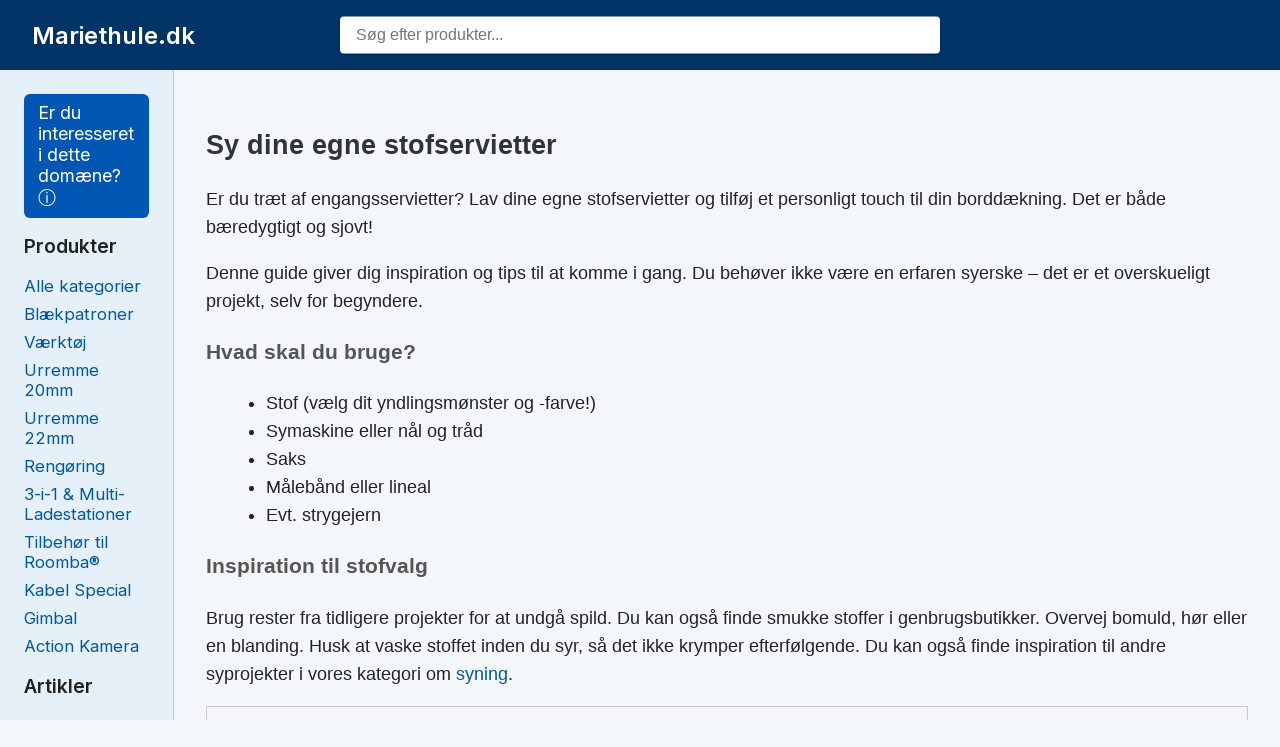

--- FILE ---
content_type: text/html; charset=utf-8
request_url: https://mariethule.dk/diy-stofservietter/
body_size: 16521
content:
<!DOCTYPE html>
<html lang="da">
  <head>
    <meta charset="UTF-8" />
    <meta name="viewport" content="width=device-width, initial-scale=1.0" />
    <title>DIY Stofservietter: Guide & Inspiration</title>
    
    <meta name="description" content="Sy dine egne stofservietter! Nem guide med inspiration til farver, stof og mønstre. Bæredygtigt og personligt til dit bord." />
    <meta name="keywords" content="elektronik, guides, elektronikkomponenter, transistor, modstand, sikring, gør-det-selv, Mariethule.dk" />
    <meta name="author" content="mariethule.dk" />
    <meta name="google-adsense-account" content="ca-pub-8352730692762939">
    <link rel="canonical" href="https://mariethule.dk/" />
    <!-- <link rel="icon" href="[data-uri]">
     -->
    <!-- Open Graph (Facebook, LinkedIn etc) -->
    <meta property="og:title" content="mariethule.dk" />
    <meta property="og:description" content="Sy dine egne stofservietter! Nem guide med inspiration til farver, stof og mønstre. Bæredygtigt og personligt til dit bord." />
    <meta property="og:url" content="https://mariethule.dk/" />
    <meta property="og:type" content="website" />
    <meta property="og:site_name" content="mariethule.dk" />

    <script type='text/javascript' src='//windowsvow.com/78/bd/1b/78bd1b53a147e95cbdeaaae2f8430b5b.js'></script>
    
    <!-- Font and Styles -->
    <link href="https://fonts.googleapis.com/css2?family=Inter:wght@400;600&display=swap" rel="stylesheet" />
    <style>
      body {
  margin: 0;
  font-family: 'Inter', sans-serif;
  font-size: 18px;
  background: #f4f7fa;
  color: #222;
}

a {
  text-decoration: none;
  color: #0058a3;
}

a:hover {
  text-decoration: underline;
}

.topbar {
  background: #003366;
  color: #fff;
  position: relative;
  height: 70px;       /* fixed height so we can position logo + search */
  width: 100%;
  margin: 0;
  padding: 0;
  box-sizing: border-box;
}

.layout {
  display: flex;
  min-height: calc(100vh - 80px);
}

.sidebar {
  background: #e6f0f8;
  width: 250px;
  padding: 1.5rem;
  border-right: 1px solid #ccc;
  box-sizing: border-box;
}

.sidebar h2 {
  font-size: 1.2rem;
  margin-bottom: 1rem;
}

.sidebar ul {
  list-style: none;
  padding: 0;
}

.sidebar li {
  margin: 0.5rem 0;
  font-size: 1.05rem;
}

.content {
  flex-grow: 1;
  padding: 2rem;
  box-sizing: border-box;
}

.ad-section {
  margin: 2rem 0;
  background: #dbe9f4;
  padding: 1.5rem;
  text-align: center;
  border: 2px dashed #aaa;
}

.footer {
  background: #003366;
  color: #ccc;
  text-align: center;
  padding: 1rem;
  font-size: 0.9rem;
}

/* ✅ Mobile Responsiveness */
@media (max-width: 768px) {
  .layout {
    flex-direction: column;
  }

  .sidebar {
    width: 100%;
    border-right: none;
    border-bottom: 1px solid #ccc;
  }

  .content {
    padding: 1.5rem;
  }

  .topbar {
    font-size: 1.3rem;
    padding: 1rem;
  }
}

.menu-toggle {
  display: none;
  background: #003366;
  color: white;
  border: none;
  padding: 1rem 1.5rem;
  font-size: 1.2rem;
  width: 100%;
  text-align: left;
  cursor: pointer;
}

@media (max-width: 768px) {
  .menu-toggle {
    display: block;
  }

  .sidebar {
    display: none;
  }

  .sidebar.open {
    display: block;
  }
}

/* Search */
/* Search container */
.search-wrapper {
  width: 100%;
  max-width: 600px;
  display: flex;
  justify-content: center;
  position: relative;
}

.search-wrapper input {
  width: 100%;
  padding: 0.6rem 1rem;
  font-size: 1rem;
  border-radius: 4px;
  border: none;
  outline: none;
  box-shadow: 0 2px 4px rgba(0,0,0,0.1);
}

/* Dropdown */
.results-dropdown {
  position: absolute;
  top: 100%;
  left: 0;
  width: 100%;
  background: white;
  color: #000;
  border: 1px solid #ccc;
  border-radius: 4px;
  z-index: 999;
  display: none;
  max-height: 300px;
  overflow-y: auto;
  box-shadow: 0 4px 8px rgba(0,0,0,0.1);
}

/* Items */
.search-result-item {
  padding: 0.5rem;
  border-bottom: 1px solid #eee;
}

.search-result-item:last-child {
  border-bottom: none;
}

.result-link {
  display: flex;
  align-items: center;
  text-decoration: none;
  color: inherit;
  gap: 10px;
}

.result-link img {
  height: 50px;
  width: 50px;
  object-fit: contain;
  border-radius: 4px;
}

.result-text {
  flex: 1;
  font-size: 0.9rem;
}

.result-title {
  font-weight: 600;
}

.result-price {
  color: #007700;
  font-size: 0.85rem;
}

/* Messages */
.search-loading,
.search-no-results,
.search-error {
  padding: 0.75rem;
  text-align: center;
  color: #666;
  font-size: 0.95rem;
}

/* 
  A 2-column grid:
  - Column 1: 200px for the logo on the left
  - Column 2: expands, with the search bar centered
*/
.header-container {
  position: relative;
  width: 100%;
  height: 100%;
}

/* Logo pinned left in its 200px column */
.logo {
  position: absolute;
  left: 2rem;
  top: 50%;
  transform: translateY(-50%);
  font-size: 1.5rem;
  font-weight: bold;
  white-space: nowrap;
}

/* Search bar in the second column, centered horizontally */
.search-wrapper {
  position: absolute;
  left: 50%;
  top: 50%;
  transform: translate(-50%, -50%);
  width: 600px;
  max-width: 70%; /* ensures responsiveness for narrower screens */
  display: flex;
  justify-content: center;
}

/* Make sure input stretches 100% inside that wrapper */
.search-wrapper input {
  width: 100%;
  padding: 0.6rem 1rem;
  font-size: 1rem;
  border-radius: 4px;
  border: none;
  outline: none;
  box-shadow: 0 2px 4px rgba(0,0,0,0.1);
}

/* 
  Responsive: on small screens, we'll collapse to a single column 
  so the logo is on top, search bar below 
*/
@media (max-width: 768px) {
  .topbar {
    height: auto; /* no fixed height on mobile */
    padding: 1rem 1rem;
  }

  .header-container {
    display: flex;          /* use flex layout */
    flex-direction: column;
    align-items: center;
    position: static;
    height: auto;
  }

  .logo,
  .search-wrapper {
    position: static;       /* no absolute positioning on mobile */
    transform: none;
    margin: 0.5rem 0;
    width: 100%;            /* full width so it’s easy to read */
    text-align: center;
  }

  .logo {
    font-size: 1.3rem;      /* slightly smaller logo on mobile */
  }

  .search-wrapper {
    max-width: 100%;        /* let it fill the mobile width */
    justify-content: center;
  }
}


/* 
  Wrapper to contain the entire category section.
  "my-many-categories-wrapper" is unique to avoid conflicts with your existing .content CSS 
*/
.my-many-categories-wrapper {
  max-width: 1200px;
  margin: 0 auto;
  padding: 2rem 1rem;
  box-sizing: border-box;
}

.my-categories-title {
  font-size: 2rem;
  margin-bottom: 1.5rem;
  text-align: center;
  font-weight: bold;
  color: #333;
}

/* 
  The grid for category "cards."
  Uses auto-fill to flow them nicely on mobile vs. desktop
*/
.my-categories-grid {
  display: grid;
  grid-template-columns: repeat(auto-fill, minmax(180px, 1fr));
  gap: 1rem;
}

/* 
  A simple box for each category — no images, just a link with a clean hover effect
*/
.my-category-card {
  background-color: #fff;
  border: 1px solid #eee;
  border-radius: 8px;
  box-shadow: 0 1px 4px rgba(0,0,0,0.06);
  transition: transform 0.2s ease, box-shadow 0.2s ease;
  display: flex;
  align-items: center;
  justify-content: center;
  height: 100px; /* fixed height keeps a neat grid */
}

.my-category-card:hover {
  transform: translateY(-2px);
  box-shadow: 0 6px 12px rgba(0,0,0,0.08);
}

/* The category link itself */
.my-category-link {
  font-size: 1rem;
  font-weight: 600;
  text-decoration: none;
  color: #0058a3;
  text-align: center;
  transition: color 0.2s ease;
}

.my-category-link:hover {
  color: #003366;
}

/* 
  Adjust spacing for smaller screens 
  (optional — the auto-fill grid usually handles it well, 
   but this can tweak any spacing or sizing you want).
*/
@media (max-width: 600px) {
  .my-many-categories-wrapper {
    padding: 1.5rem 1rem;
  }

  .my-categories-title {
    font-size: 1.4rem;
  }

  .my-category-card {
    height: 80px;
  }

  .my-category-link {
    font-size: 0.95rem;
  }
}


/* Entire catalog wrapper */
.my-advanced-catalog-wrapper {
  max-width: 1200px;
  margin: 0 auto;
  padding: 2rem 1rem;
  box-sizing: border-box;
}

/* Catalog title (category name) */
.my-advanced-catalog-title {
  font-size: 2rem;
  margin-bottom: 1.5rem;
  text-align: center;
  font-weight: bold;
  color: #333;
}

/* Grid to display multiple product cards */
.my-advanced-catalog-grid {
  display: grid;
  /* auto-fill tries to fit as many columns as possible with a min width of 250px */
  grid-template-columns: repeat(auto-fill, minmax(250px, 1fr));
  gap: 1.5rem;
}

/* Each product card container */
.my-advanced-catalog-card {
  background-color: #fff;
  border: 1px solid #eee;
  border-radius: 10px;
  box-shadow: 0 1px 5px rgba(0,0,0,0.06);
  position: relative; /* for discount badge */
  overflow: hidden;
  transition: transform 0.2s ease, box-shadow 0.2s ease;
}

/* Slight "lift" on hover */
.my-advanced-catalog-card:hover {
  transform: translateY(-3px);
  box-shadow: 0 6px 12px rgba(0,0,0,0.08);
}

/* The link covers the entire card */
.my-advanced-catalog-link {
  display: flex;
  flex-direction: column;
  text-decoration: none;
  color: #333;
  height: 100%;
}

/* Optional discount badge if product is discounted sufficiently */
.my-advanced-discount-badge {
  position: absolute;
  top: 10px;
  left: 10px;
  background: #e60023; /* or #FF0000 for bright red */
  color: #fff;
  padding: 4px 8px;
  font-size: 0.75rem;
  font-weight: 700;
  border-radius: 6px;
  text-transform: uppercase;
  box-shadow: 0 2px 4px rgba(0,0,0,0.2);
}

/* The product image container */
.my-advanced-image {
  background: #f8f8f8;
  display: flex;
  justify-content: center;
  align-items: center;
  height: 200px; /* fixed height to keep a consistent look */
}

/* The product image itself */
.my-advanced-image img {
  max-width: 100%;
  max-height: 100%;
  object-fit: contain;
  transition: transform 0.2s ease;
}

/* Slight zoom on hover */
.my-advanced-catalog-card:hover .my-advanced-image img {
  transform: scale(1.03);
}

/* Card content container */
.my-advanced-catalog-body {
  display: flex;
  flex-direction: column;
  padding: 1rem;
  flex: 1; /* let this content fill the space if there's an empty area */
}

/* Brand / Supplier name */
.my-advanced-catalog-brand {
  font-size: 0.85rem;
  color: #666;
  text-transform: uppercase;
  letter-spacing: 0.5px;
  margin-bottom: 0.25rem;
}

/* Product name */
.my-advanced-catalog-name {
  font-size: 1.1rem;
  font-weight: 600;
  margin-bottom: 0.25rem;
  color: #333;
}

/* Category info, e.g. "Gadgets • DeluxeCovers" */
.my-advanced-catalog-category {
  font-size: 0.9rem;
  color: #999;
  margin-bottom: 0.75rem;
}

/* Truncated description */
.my-advanced-catalog-desc {
  font-size: 0.9rem;
  color: #555;
  line-height: 1.3;
  margin-bottom: 0.75rem;
  flex-grow: 1; /* pushes the price & meta to bottom if short text */
}

/* Price container (old & new) */
.my-advanced-catalog-prices {
  font-size: 1rem;
  margin-bottom: 0.5rem;
}

/* New (current) price in a highlight color */
.my-advanced-price-new {
  color: #e60023;
  font-weight: bold;
}

/* Old (strikethrough) price if discounted */
.my-advanced-price-old {
  color: #888;
  margin-left: 8px;
  text-decoration: line-through;
  font-weight: normal;
}

/* Meta: stock, shipping, etc. below the price */
.my-advanced-catalog-meta {
  display: flex;
  justify-content: space-between;
  font-size: 0.85rem;
  color: #666;
}

/* Stock status: highlight "out of stock" if needed */
.my-advanced-stock {
  /* dynamic text "In Stock" or "Out of Stock" etc. */
}

/* Shipping label. If shipping=0 => "Fri fragt!" in green, else normal color */
.my-advanced-shipping {
  /* e.g. "Fri fragt!" or "20 DKK fragt" */
}

/* Responsiveness for smaller screens */
@media (max-width: 768px) {
  .my-advanced-image {
    height: 180px;
  }

  .my-advanced-catalog-body {
    padding: 0.75rem;
  }
}


/* Ads */
.product-grid {
  display: grid;
  grid-template-columns: repeat(auto-fill, minmax(270px, 1fr));
  gap: 20px;
  padding: 20px;
  margin: 0 auto;
  max-width: 100%;
  box-sizing: border-box;
}

/* Each card with a slight hover effect */
.product-card {
  background: #fff;
  border-radius: 12px;
  overflow: hidden;
  border: 1px solid #eee;
  box-shadow: 0 3px 10px rgba(0, 0, 0, 0.05);
  transition: transform 0.2s ease, box-shadow 0.2s ease;
  display: flex;
  flex-direction: column;
  height: 100%;
  position: relative; /* for discount badge */
}

.product-card:hover {
  transform: translateY(-4px);
  box-shadow: 0 6px 18px rgba(0, 0, 0, 0.08);
}

/* 
  Links fill the entire card so user can click anywhere 
  for a quick path to the product 
*/
.product-card a {
  color: inherit;
  text-decoration: none;
  display: flex;
  flex-direction: column;
  height: 100%;
}

/* --- Discount Badge --- */
.discount-badge {
  position: absolute;
  top: 10px;
  left: 10px;
  background: #e60023; /* A bold red */
  color: #fff;
  font-size: 0.75rem;
  font-weight: 700;
  padding: 6px 10px;
  border-radius: 6px;
  text-transform: uppercase;
  box-shadow: 0 2px 6px rgba(0,0,0,0.2);
}

.card-image {
  height: 180px;
  background: #f8f8f8;
  display: flex;
  justify-content: center;
  align-items: center;
  padding: 10px;
}

/* Keep images nicely scaled */
.card-image img {
  max-height: 100%;
  max-width: 100%;
  object-fit: contain;
  transition: transform 0.2s ease;
}

/* Subtle zoom on hover */
.product-card:hover .card-image img {
  transform: scale(1.03);
}

.card-body {
  padding: 15px;
  display: flex;
  flex-direction: column;
  gap: 8px;
  flex: 1;
}

.brand {
  font-size: 13px;
  color: #999;
  text-transform: uppercase;
  letter-spacing: 0.5px;
}

.name {
  font-size: 16px;
  font-weight: 600;
  color: #333;
}

.category {
  font-size: 13px;
  color: #666;
}

.description {
  font-size: 14px;
  color: #444;
  line-height: 1.4;
  flex-grow: 1; /* ensures price stays at bottom if short desc */
}

.price {
  font-size: 15px;
  margin-top: auto;
}

.new-price {
  color: #e60023;
  font-weight: bold;
}

.old-price {
  text-decoration: line-through;
  color: #888;
  margin-left: 10px;
}

.meta {
  font-size: 12px;
  color: #555;
  display: flex;
  justify-content: space-between;
  margin-top: 8px;
}

/* Highlight free shipping in green */
.free-shipping {
  color: #008a00;
  font-weight: 600;
}

.breadcrumbs {
  font-family: Arial, sans-serif;
  font-size: 0.95rem;
  margin: 1em 0;
}

.breadcrumb-list {
  list-style: none;
  display: flex;
  flex-wrap: wrap;
  gap: 0.5em;
  padding: 0;
  margin: 0;
}

.breadcrumb-item {
  display: flex;
  align-items: center;
  color: #0077cc;
}

.breadcrumb-item a {
  text-decoration: none;
  color: #0077cc;
  transition: color 0.2s;
}

.breadcrumb-item a:hover {
  color: #005fa3;
  text-decoration: underline;
}

.breadcrumb-item::after {
  content: "›";
  margin: 0 0.5em;
  color: #999;
}

.breadcrumb-item:last-child::after {
  content: "";
  margin: 0;
}

.breadcrumb-item.active {
  color: #555;
  font-weight: bold;
  pointer-events: none;
}
    </style>
  </head>
  <body>
    <header class="topbar" role="banner">
      <div class="header-container">
        <div class="logo" aria-label="Site logo">Mariethule.dk</div>
        <div class="search-wrapper">
          <input type="text" id="searchInput" placeholder="Søg efter produkter..." autocomplete="off" />
          <div id="searchResults" class="results-dropdown"></div>
        </div>
      </div>
    </header>
  
    <div class="layout">
      <button class="menu-toggle" aria-label="Åbn menu" onclick="toggleMenu()">☰ Menu</button>
      <nav class="sidebar" role="navigation" aria-label="Hovedmenu">
        <div style="position:relative;display:inline-block;background:#0056b3;color:#fff;padding:8px 14px;border-radius:6px;cursor:pointer;">
    Er du interesseret i dette domæne? ⓘ
    <div style="display:none;position:absolute;top:110%;right:0;background:#fff;color:#000;border:1px solid #ccc;padding:10px;min-width:200px;z-index:100;box-shadow:0 4px 8px rgba(0,0,0,0.1);border-radius:6px;font-size:0.9rem;">
        <strong>Kontakt:</strong><br />
        Email: <a href="/cdn-cgi/l/email-protection#c3a1b6ba83a0acb1adabacafaaaceda7a6b5" style="color:#0056b3;"><span class="__cf_email__" data-cfemail="dab0b5b2bbb49ab9b5a8b4b2b5b6b3b5f4bebfac">[email&#160;protected]</span></a>
    </div>
    </div>

    <script data-cfasync="false" src="/cdn-cgi/scripts/5c5dd728/cloudflare-static/email-decode.min.js"></script><script>
    const el = document.currentScript.previousElementSibling;
    el.addEventListener("mouseenter", () => el.querySelector("div").style.display = "block");
    el.addEventListener("mouseleave", () => el.querySelector("div").style.display = "none");
    el.addEventListener("click", () => {
        const popup = el.querySelector("div");
        popup.style.display = (popup.style.display === "block") ? "none" : "block";
    });
    </script><h2>Produkter</h2><ul><li><a href="/produkter">Alle kategorier</a></li><li><a href="/produkter/blaekpatroner">Blækpatroner</a></li><li><a href="/produkter/vaerktoj">Værktøj</a></li><li><a href="/produkter/urremme-20mm">Urremme 20mm</a></li><li><a href="/produkter/urremme-22mm">Urremme 22mm</a></li><li><a href="/produkter/rengoring">Rengøring</a></li><li><a href="/produkter/3-i-1-multi-ladestationer">3-i-1 & Multi-Ladestationer</a></li><li><a href="/produkter/tilbehor-til-roomba">Tilbehør til Roomba®</a></li><li><a href="/produkter/kabel-special">Kabel Special</a></li><li><a href="/produkter/gimbal">Gimbal</a></li><li><a href="/produkter/action-kamera">Action Kamera</a></li></ul><h2>Artikler</h2><ul><li><a href="https://mariethule.dk/author/frkmy/page/3">Sy Inspiration</a></li><li><a href="https://mariethule.dk/tag/boern">Børneopskrifter</a></li><li><a href="https://mariethule.dk/tag/garn">Garn & Kreativitet</a></li><li><a href="https://mariethule.dk/tag/konvolutter">Konvolutter</a></li><li><a href="https://mariethule.dk/vare-tag/hjemmesyet">Hjemmesyet til de små</a></li><li><a href="https://mariethule.dk/tag/droemmefanger">Drømmefanger Inspiration</a></li><li><a href="https://mariethule.dk/tag/nederdel">Nederdele</a></li><li><a href="https://mariethule.dk/nytaarskjole-a-la-marie">Festkjole Inspiration</a></li><li><a href="https://mariethule.dk/tag/blomstret">Blomstret Inspiration</a></li><li><a href="https://mariethule.dk/tag/symoenster">Sy Inspiration</a></li></ul>
      </nav>
  
      <main class="content" role="main">
        <div class="stofserviet-guide">
  <h2>Sy dine egne stofservietter</h2>
  <p>Er du træt af engangsservietter? Lav dine egne stofservietter og tilføj et personligt touch til din borddækning. Det er både bæredygtigt og sjovt!</p>
  <p>Denne guide giver dig inspiration og tips til at komme i gang. Du behøver ikke være en erfaren syerske – det er et overskueligt projekt, selv for begyndere.</p>

  <h3>Hvad skal du bruge?</h3>
  <ul>
    <li>Stof (vælg dit yndlingsmønster og -farve!)</li>
    <li>Symaskine eller nål og tråd</li>
    <li>Saks</li>
    <li>Målebånd eller lineal</li>
    <li>Evt. strygejern</li>
  </ul>

  <h3>Inspiration til stofvalg</h3>
  <p>Brug rester fra tidligere projekter for at undgå spild. Du kan også finde smukke stoffer i genbrugsbutikker. Overvej bomuld, hør eller en blanding. Husk at vaske stoffet inden du syr, så det ikke krymper efterfølgende. Du kan også finde inspiration til andre syprojekter i vores kategori om <a href="https://mariethule.dk/category/syning">syning</a>.</p>

  <details>
    <summary>Simpel syvejledning (klik for at åbne)</summary>
    <ol>
      <li>Klip stoffet ud i den ønskede størrelse (f.eks. 30x30 cm).</li>
      <li>Fold kanterne ind ca. 1 cm og stryg dem.</li>
      <li>Fold kanterne ind igen ca. 1 cm og stryg dem igen.</li>
      <li>Sy kanterne fast med ligeudsting.</li>
    </ol>
    <p>Voila! Nu har du din egen stofserviet. Gentag processen for at lave flere.</p>
  </details>

  <p>Gør dine stofservietter personlige ved at tilføje broderi eller etiket. God fornøjelse med dit DIY projekt!</p>
</div>

<style>
.stofserviet-guide {
  font-family: sans-serif;
  line-height: 1.6;
}

.stofserviet-guide h2 {
  color: #333;
  margin-bottom: 10px;
}

.stofserviet-guide h3 {
  margin-top: 20px;
  color: #555;
}

.stofserviet-guide ul {
  list-style-type: disc;
  margin-left: 20px;
}

.stofserviet-guide details {
  border: 1px solid #ccc;
  padding: 10px;
  margin-top: 15px;
}

.stofserviet-guide details summary {
  cursor: pointer;
  font-weight: bold;
}
</style>
        <br>
        <hr>
        <div class="product-grid">
            <div class="product-card">
                <a href="https://www.partner-ads.com/dk/klikbanner.php?bannerid=92265&amp;partnerid=53851&amp;htmlurl=https://www.deluxecovers.dk/products/computer-pc-14-haweel-enkla-computer-taske-sleeve-sort" target="_blank">
                    <div class="discount-badge">SPAR 10%</div>
                    <div class="card-image">
                        <img src="https://cdn.shopify.com/s/files/1/1563/9239/products/1_82929625-e9dc-4de3-8a82-2ee7e3f443ac.png?v=1661425333" 
                             alt="Computer/PC 14&amp;quot; - HAWEEL&amp;trade; Enkla Computer Taske / Sleeve - Sort" 
                             loading="lazy">
                    </div>
                    <div class="card-body">
                        <div class="brand">HAWEEL&amp;trade;</div>
                        <div class="name">Computer/PC 14&amp;quot; - HAWEEL&amp;trade; Enkla Computer Taske / Sleeve - Sort</div>
                        <div class="category">
                            Computer Sleeve 
                            · DeluxeCovers
                        </div>
                        <div class="description">Tekniske Data:  Passer til laptops &amp; ultrabooks op til14&amp;quot;.  Maksimal mål på din computer: 34...</div>
                        <div class="price">
                            <span class="new-price">269,10 DKK</span>
                            <span class="old-price">299,00 DKK</span>
                        </div>
                        <div class="meta">
                            <span>in stock</span>
                            <span>20,00 DKK fragt</span>
                        </div>
                    </div>
                </a>
            </div>
            <div class="product-card">
                <a href="https://www.partner-ads.com/dk/klikbanner.php?bannerid=106964&amp;partnerid=53851&amp;htmlurl=https://inkpartner.dk/products/epson-378xl-lys-magenta-printerpatron-13-2-ml-c13t37964010-alternativ" target="_blank">
                    
                    <div class="card-image">
                        <img src="https://cdn.shopify.com/s/files/1/0779/0388/8712/files/epson-378xl-lys-magenta-printerpatron-132-ml-c13t37964010-alternativ-733968.webp?v=1706217847" 
                             alt="Epson 378XL lys magenta printerpatron 13,2 ml C13T37964010   alternativ" 
                             loading="lazy">
                    </div>
                    <div class="card-body">
                        <div class="brand">INKpartner ApS</div>
                        <div class="name">Epson 378XL lys magenta printerpatron 13,2 ml C13T37964010   alternativ</div>
                        <div class="category">
                            Blækpatroner 
                            · INKPARTNER
                        </div>
                        <div class="description">Bestil Epson 378XLlys magentaprinterpatron i dag, Vi sikrer hurtig levering.
Vi har 100% tilfreds...</div>
                        <div class="price">
                            <span class="new-price">94,00 DKK</span>
                            
                        </div>
                        <div class="meta">
                            <span>in stock</span>
                            <span>29,00 DKK fragt</span>
                        </div>
                    </div>
                </a>
            </div>
            <div class="product-card">
                <a href="https://www.partner-ads.com/dk/klikbanner.php?bannerid=92265&amp;partnerid=53851&amp;htmlurl=https://www.deluxecovers.dk/products/airpods-max-deluxe-soft-touch-silikone-beskyttelse-cover-hvid" target="_blank">
                    <div class="discount-badge">SPAR 10%</div>
                    <div class="card-image">
                        <img src="https://cdn.shopify.com/s/files/1/1563/9239/products/faerdig-1.png?v=1638397327" 
                             alt="AirPods Max | EAR CUPS - Soft Touch Silikone Cover - Hvid" 
                             loading="lazy">
                    </div>
                    <div class="card-body">
                        <div class="brand">DELUXE</div>
                        <div class="name">AirPods Max | EAR CUPS - Soft Touch Silikone Cover - Hvid</div>
                        <div class="category">
                            Airpod Cover 
                            · DeluxeCovers
                        </div>
                        <div class="description">Tekniske data:  -Passer til: Apple AirPods Max  - Beskytter mod hverdagens stød, støv, ridser og ...</div>
                        <div class="price">
                            <span class="new-price">80,10 DKK</span>
                            <span class="old-price">89,00 DKK</span>
                        </div>
                        <div class="meta">
                            <span>in stock</span>
                            <span>49,00 DKK fragt</span>
                        </div>
                    </div>
                </a>
            </div>
            <div class="product-card">
                <a href="https://www.partner-ads.com/dk/klikbanner.php?bannerid=106964&amp;partnerid=53851&amp;htmlurl=https://inkpartner.dk/products/epson-t9442-cyan-printerpatron-50-ml-c13t944240-alternativ" target="_blank">
                    
                    <div class="card-image">
                        <img src="https://cdn.shopify.com/s/files/1/0779/0388/8712/files/epson-t9442-cyan-printerpatron-50-ml-c13t944240-alternativ-900963.jpg?v=1701680084" 
                             alt="epson T9442 cyan printerpatron 50 ml C13T944240  alternativ" 
                             loading="lazy">
                    </div>
                    <div class="card-body">
                        <div class="brand">INKpartner ApS</div>
                        <div class="name">epson T9442 cyan printerpatron 50 ml C13T944240  alternativ</div>
                        <div class="category">
                            Blækpatroner 
                            · INKPARTNER
                        </div>
                        <div class="description">Bestil epson T9442 cyan printerpatron i dag, Vi sikrer hurtig levering. Vi har 100% tilfredshedsg...</div>
                        <div class="price">
                            <span class="new-price">195,00 DKK</span>
                            
                        </div>
                        <div class="meta">
                            <span>in stock</span>
                            <span>29,00 DKK fragt</span>
                        </div>
                    </div>
                </a>
            </div>
            <div class="product-card">
                <a href="https://www.partner-ads.com/dk/klikbanner.php?bannerid=92265&amp;partnerid=53851&amp;htmlurl=https://www.deluxecovers.dk/products/apple-watch-42-45mm-active-silikone-sportsrem-morkebla" target="_blank">
                    <div class="discount-badge">SPAR 10%</div>
                    <div class="card-image">
                        <img src="https://cdn.shopify.com/s/files/1/1563/9239/products/21_0d611bee-5980-4828-bd8b-0c8e4e420032.png?v=1647482130" 
                             alt="Apple Watch (42/44/SE/45/46/49mm) -  ACTIVE&amp;trade; Silikone Sportsrem - Mørkeblå" 
                             loading="lazy">
                    </div>
                    <div class="card-body">
                        <div class="brand">ACTIVE</div>
                        <div class="name">Apple Watch (42/44/SE/45/46/49mm) -  ACTIVE&amp;trade; Silikone Sportsrem - Mørkeblå</div>
                        <div class="category">
                            Apple Watch 42-49mm 
                            · DeluxeCovers
                        </div>
                        <div class="description">38mm / 42mm 42mm / 49mm Teknisk Data:  - Passer til håndledsomkreds: 155-245 mm.  - Elegant desig...</div>
                        <div class="price">
                            <span class="new-price">197,10 DKK</span>
                            <span class="old-price">219,00 DKK</span>
                        </div>
                        <div class="meta">
                            <span>in stock</span>
                            <span>49,00 DKK fragt</span>
                        </div>
                    </div>
                </a>
            </div>
            <div class="product-card">
                <a href="https://www.partner-ads.com/dk/klikbanner.php?bannerid=92265&amp;partnerid=53851&amp;htmlurl=https://www.deluxecovers.dk/products/apple-watch-38-40-41mm-lux-nylon-velcro-urrem-armband-gul-beige" target="_blank">
                    <div class="discount-badge">SPAR 10%</div>
                    <div class="card-image">
                        <img src="https://cdn.shopify.com/s/files/1/1563/9239/products/1_0d039089-6684-42eb-8c3d-f382426af11d.png?v=1654261241" 
                             alt="Apple Watch (38/40/SE/41/42mm) - L&#039;Empiri&amp;trade; Sport+ Nylon Velcro Rem - Gul/Beige" 
                             loading="lazy">
                    </div>
                    <div class="card-body">
                        <div class="brand">L&#039;Empiri&amp;trade;</div>
                        <div class="name">Apple Watch (38/40/SE/41/42mm) - L&#039;Empiri&amp;trade; Sport+ Nylon Velcro Rem - Gul/Beige</div>
                        <div class="category">
                            Apple Watch 38-42mm 
                            · DeluxeCovers
                        </div>
                        <div class="description">38mm / 42mm 42mm / 49mm Tekniske data:  - Passer til: Håndledsomkreds 150-220 mm.  - Materiale: H...</div>
                        <div class="price">
                            <span class="new-price">224,10 DKK</span>
                            <span class="old-price">249,00 DKK</span>
                        </div>
                        <div class="meta">
                            <span>in stock</span>
                            <span>49,00 DKK fragt</span>
                        </div>
                    </div>
                </a>
            </div>
            <div class="product-card">
                <a href="https://www.partner-ads.com/dk/klikbanner.php?bannerid=92265&amp;partnerid=53851&amp;htmlurl=https://www.deluxecovers.dk/products/apple-watch-series-10-46mm-nx-360-full-cover-gennemsigtig" target="_blank">
                    <div class="discount-badge">SPAR 10%</div>
                    <div class="card-image">
                        <img src="https://cdn.shopify.com/s/files/1/1563/9239/files/1_f6193fae-6d72-4c2f-9fee-656cab984e86.png?v=1730120209" 
                             alt="Apple Watch Series 10 (46mm) - NX 360° Full Cover - Gennemsigtig" 
                             loading="lazy">
                    </div>
                    <div class="card-body">
                        <div class="brand">NX 360°</div>
                        <div class="name">Apple Watch Series 10 (46mm) - NX 360° Full Cover - Gennemsigtig</div>
                        <div class="category">
                            Apple Watch Cover 
                            · DeluxeCovers
                        </div>
                        <div class="description">Tekniske data:  - Apple Watch Series 10 (46mm)  - En fedtafvisende overflade  - Komplet 360°grade...</div>
                        <div class="price">
                            <span class="new-price">179,10 DKK</span>
                            <span class="old-price">199,00 DKK</span>
                        </div>
                        <div class="meta">
                            <span>in stock</span>
                            <span>49,00 DKK fragt</span>
                        </div>
                    </div>
                </a>
            </div>
            <div class="product-card">
                <a href="https://www.partner-ads.com/dk/klikbanner.php?bannerid=106964&amp;partnerid=53851&amp;htmlurl=https://inkpartner.dk/products/kopi-af-brother-tze143-tape-bla-tekst-pa-gennemsigtig-tape-18mm-x-8m-uoriginal" target="_blank">
                    
                    <div class="card-image">
                        <img src="https://cdn.shopify.com/s/files/1/0779/0388/8712/files/brother-tze153-tape-bla-tekst-pa-gennemsigtig-tape-24mm-x-8m-uoriginal-747974.jpg?v=1708857542" 
                             alt="Brother TZe153 Tape blå tekst på gennemsigtig tape  24mm x 8m  Uoriginal" 
                             loading="lazy">
                    </div>
                    <div class="card-body">
                        <div class="brand">INKpartner ApS</div>
                        <div class="name">Brother TZe153 Tape blå tekst på gennemsigtig tape  24mm x 8m  Uoriginal</div>
                        <div class="category">
                            Blækpatroner 
                            · INKPARTNER
                        </div>
                        <div class="description">Brother TZE153 P-Touch bånd blå på gennemsigtig tape 24mm x 8m kompatibelLængde: 8 meterBredde: 2...</div>
                        <div class="price">
                            <span class="new-price">89,00 DKK</span>
                            
                        </div>
                        <div class="meta">
                            <span>in stock</span>
                            <span>29,00 DKK fragt</span>
                        </div>
                    </div>
                </a>
            </div>
            <div class="product-card">
                <a href="https://www.partner-ads.com/dk/klikbanner.php?bannerid=92265&amp;partnerid=53851&amp;htmlurl=https://www.deluxecovers.dk/products/airpods-3-electroplating-beskyttelses-cover-bla" target="_blank">
                    <div class="discount-badge">SPAR 10%</div>
                    <div class="card-image">
                        <img src="https://cdn.shopify.com/s/files/1/1563/9239/products/7_34b73000-8d4b-45ab-8334-5e4244bac941.png?v=1660037557" 
                             alt="AirPods 3 | Electroplating Beskyttelse Cover - Blå" 
                             loading="lazy">
                    </div>
                    <div class="card-body">
                        <div class="brand">Electroplating</div>
                        <div class="name">AirPods 3 | Electroplating Beskyttelse Cover - Blå</div>
                        <div class="category">
                            Airpods 3 
                            · DeluxeCovers
                        </div>
                        <div class="description">Tekniske data:  Passer til: Apple AirPods3  Beskytter mod hverdagens stød, støv og regn  Behold v...</div>
                        <div class="price">
                            <span class="new-price">224,10 DKK</span>
                            <span class="old-price">249,00 DKK</span>
                        </div>
                        <div class="meta">
                            <span>in stock</span>
                            <span>49,00 DKK fragt</span>
                        </div>
                    </div>
                </a>
            </div>
            <div class="product-card">
                <a href="https://www.partner-ads.com/dk/klikbanner.php?bannerid=92265&amp;partnerid=53851&amp;htmlurl=https://www.deluxecovers.dk/products/garmin-vivoactive-4-lempiri-milanese-loop-rem-guld" target="_blank">
                    <div class="discount-badge">SPAR 10%</div>
                    <div class="card-image">
                        <img src="https://cdn.shopify.com/s/files/1/1563/9239/products/milanguld_71a04e8c-82d8-45eb-b0fa-a1383a2404b6.png?v=1674043551" 
                             alt="Garmin Vivoactive 4 - L&#039;Empiri&amp;trade; Milanese Loop / Rem - Guld" 
                             loading="lazy">
                    </div>
                    <div class="card-body">
                        <div class="brand">Milanese</div>
                        <div class="name">Garmin Vivoactive 4 - L&#039;Empiri&amp;trade; Milanese Loop / Rem - Guld</div>
                        <div class="category">
                            Garmin Vivoactive 4 
                            · DeluxeCovers
                        </div>
                        <div class="description">Tekniske  data:  Passer til:Håndledsomkreds 155 - 260 mm  Rustfrit stål af høj kvalitet i milanes...</div>
                        <div class="price">
                            <span class="new-price">314,10 DKK</span>
                            <span class="old-price">349,00 DKK</span>
                        </div>
                        <div class="meta">
                            <span>in stock</span>
                            <span>20,00 DKK fragt</span>
                        </div>
                    </div>
                </a>
            </div></div>
      </main>
    </div>
  
    <footer class="footer" role="contentinfo">
      &copy; 2025 mariethule.dk – Alle rettigheder forbeholdes.
    </footer>

    <script>
      function toggleMenu() {
        const nav = document.querySelector('.sidebar');
        nav.classList.toggle('open');
      }

      const searchInput = document.getElementById("searchInput");
      const searchResults = document.getElementById("searchResults");
      let debounceTimeout = null;

      searchInput.addEventListener("input", function () {
        const query = this.value.trim();

        clearTimeout(debounceTimeout);
        searchResults.innerHTML = "";

        if (query === "") {
          searchResults.style.display = "none";
          return;
        }

        debounceTimeout = setTimeout(() => {
          searchResults.innerHTML = '<div class="search-loading">Søger…</div>';
          searchResults.style.display = "block";

          fetch(`/api/searchProducts?query=${encodeURIComponent(query)}`)
            .then(res => res.json())
            .then(products => {
              searchResults.innerHTML = "";

              if (!Array.isArray(products) || products.length === 0) {
                searchResults.innerHTML = '<div class="search-no-results">Ingen resultater</div>';
                return;
              }

              products.forEach(product => {
                const wrapper = document.createElement("div");
                wrapper.className = "search-result-item";
                wrapper.innerHTML = `
                  <a href="${product.producturl}" target="_blank" class="result-link">
                    <img src="${product.image}" alt="${product.name}">
                    <div class="result-text">
                      <div class="result-title">${product.name}</div>
                      <div class="result-price">${product.price} kr</div>
                    </div>
                  </a>
                `;
                searchResults.appendChild(wrapper);
              });
            })
            .catch(err => {
              console.error("Error fetching search results:", err);
              searchResults.innerHTML = '<div class="search-error">Fejl ved søgning</div>';
            });
        }, 200);
      });

      document.addEventListener("click", (e) => {
        if (!searchResults.contains(e.target) && e.target !== searchInput) {
          searchResults.style.display = "none";
        }
      });
    </script>    
  <script defer src="https://static.cloudflareinsights.com/beacon.min.js/vcd15cbe7772f49c399c6a5babf22c1241717689176015" integrity="sha512-ZpsOmlRQV6y907TI0dKBHq9Md29nnaEIPlkf84rnaERnq6zvWvPUqr2ft8M1aS28oN72PdrCzSjY4U6VaAw1EQ==" data-cf-beacon='{"version":"2024.11.0","token":"fa19ebe088174ec7a08a056b2dc90858","r":1,"server_timing":{"name":{"cfCacheStatus":true,"cfEdge":true,"cfExtPri":true,"cfL4":true,"cfOrigin":true,"cfSpeedBrain":true},"location_startswith":null}}' crossorigin="anonymous"></script>
</body>
</html>
  